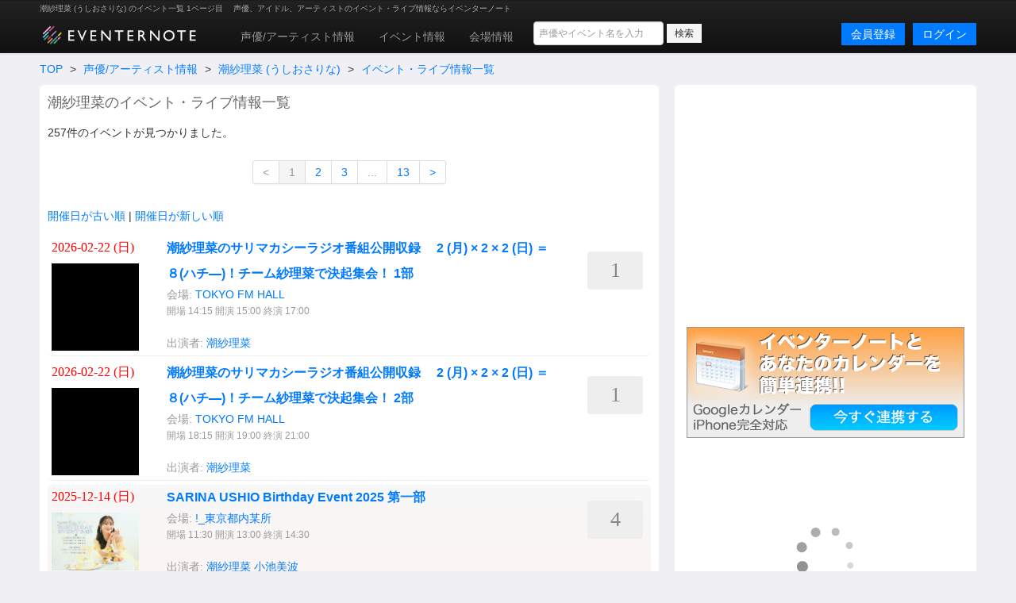

--- FILE ---
content_type: text/html; charset=utf-8
request_url: https://www.eventernote.com/actors/%E6%BD%AE%E7%B4%97%E7%90%86%E8%8F%9C/23796/events
body_size: 7180
content:
<!DOCTYPE html>
<html lang="ja" xmlns:og="http://ogp.me/ns#" xmlns:mixi="http://mixi-platform.com/ns#">
  <head>
    <meta charset="UTF-8">
    <title>潮紗理菜 (うしおさりな) のイベント一覧 1ページ目 Eventernote イベンターノート</title>
    <meta http-equiv="X-UA-Compatible" content="IE=edge">
    <meta name="csrf-param" content="authenticity_token" />
<meta name="csrf-token" content="XgU2CPxGyv2Sf3byFACId58fIH96bQ1AITxlA/i+gBjuKerNcpc7/q7KRU+ftXRtV0YnQWjctrPcibXuJS6BNw==" />
    <meta name="crumb" content="baf5624a95b2123ab5997b8d7aced085b4c7c5a9" id="crumb">
    <meta name="viewport" content="width=1200">
    <link rel="shortcut icon" type="image/vnd.microsoft.ico" href="/favicon.ico" />
    <link rel="shortcut icon" type="image/x-icon" href="/favicon.ico" />
    <link rel="shortcut icon" href="/favicon.ico" type="image/x-icon" />
    <link rel="apple-touch-icon" href="/images/apple-touch-icon.png" />

    <link rel="stylesheet" media="screen" href="/stylesheets/bootstrap.css" />
    <link rel="stylesheet" media="screen" href="/stylesheets/default.css" />
    <script src="https://ajax.googleapis.com/ajax/libs/jquery/1.7.1/jquery.min.js"></script>

    <script src="/javascripts/bootstrap.js"></script>
<script src="/javascripts/eventernote.js"></script>
    <meta name="keywords" content="" />
    <meta name="description" content="" />
    <meta name="user_id" id="user_id" content="0" />
    <meta name="twitter_uid" id="twitter_uid" content="0" />
</head>
<body>
  <div class="navbar navbar-inverse">
  <div class="navbar-inner">
    <div class="container">
      <div class="topic"><h1>潮紗理菜 (うしおさりな) のイベント一覧 1ページ目 </h1><p>声優、アイドル、アーティストのイベント・ライブ情報ならイベンターノート</p></div>
      <a class="logo" href="/"><img src="/images/logo201607_m.png" alt="Eventernote イベンターノート" width="200" height="34"></a>
        <div class="notice-empty"></div>
      <div class="nav-collapse collapse">
        <ul class="nav" style="margin-top:5px;">
          <li><a href="/actors/">声優/アーティスト情報</a></li>
          <li><a href="/events/">イベント情報</a></li>
          <li><a href="/places">会場情報</a></li>
        </ul>
      <div class="search_box">
        <form method="get" action="/events/search">
          <input type="hidden" name="__from" value="header">
          <div class="search_box_wrapper">
            <input name="keyword" type="text" class="vertical_search_box keyword input-medium" placeholder="声優やイベント名を入力" autocomplete="off">
            <input class="btn btn-small" type="submit" value="検索">
            <div class="vertical_search_result"></div>
          </div>
        </form>
      </div>

              <a class="login pull-right btn btn-primary" href="/login">ログイン</a>
              <a style="margin-right:10px;" class="login pull-right btn btn-primary" href="/register">会員登録</a>
      </div><!--/.nav-collapse -->
    </div><!-- /.navbar-inner -->
  </div><!-- /.navbar -->
</div>

<script type="text/javascript">
var vsOptions = {
  keyword_box: ".search_box .vertical_search_box",
  result_box: ".search_box .vertical_search_result"
};
window.vertical_search = new VerticalSearch(vsOptions);

</script>


  
<div class="container">
    <div class="row">
  <div class="span8">
    <ul class="breadcrumb">
      <li><a href="/">TOP</a> <span class="divider">&gt;</span></li>
      <li><a href="/actors/">声優/アーティスト情報</a> <span class="divider">&gt;</span></li>
      <li><a href="/actors/%E6%BD%AE%E7%B4%97%E7%90%86%E8%8F%9C/23796">潮紗理菜 (うしおさりな)</a> <span class="divider">&gt;</span></li>
      <li><a href="/actors/%E6%BD%AE%E7%B4%97%E7%90%86%E8%8F%9C/23796/events">イベント・ライブ情報一覧</a></li>
    </ul>
  </div>
  <div class="span8 page">
    <h2>潮紗理菜のイベント・ライブ情報一覧</h2>
      <p class="t2">257件のイベントが見つかりました。<span class="pager"></span></p>
        <div class="pagination pagination-centered">
<ul>
<li class=disabled><span>&lt;</span></li>
<li class=active><span>1</span></li>
<li><a href="/actors/%E6%BD%AE%E7%B4%97%E7%90%86%E8%8F%9C/23796/events?actor_id=23796&limit=20&page=2">2</a></li>
<li><a href="/actors/%E6%BD%AE%E7%B4%97%E7%90%86%E8%8F%9C/23796/events?actor_id=23796&limit=20&page=3">3</a></li>
<li class=disabled><span>...</span></li>
<li><a href="/actors/%E6%BD%AE%E7%B4%97%E7%90%86%E8%8F%9C/23796/events?actor_id=23796&limit=20&page=13">13</a></li>
<li class=next><a href="/actors/%E6%BD%AE%E7%B4%97%E7%90%86%E8%8F%9C/23796/events?actor_id=23796&limit=20&page=2">&gt;</a></li>
</ul>
</div>

      <p class="t2"><a href="javascript: searchSort('event_date','ASC') ">開催日が古い順</a>&nbsp;|&nbsp;<a href="javascript: searchSort('event_date','DESC')">開催日が新しい順</a></p>
      <div class="gb_event_list clearfix">
  <ul>
      <li class="clearfix ">
      <div class="date">
        <p class="day0">2026-02-22 (<span class="wday0">日</span>)</p>
        <p><img src="https://eventernote.s3.amazonaws.com/images/events/457290_s.jpg" width="110" height="110" alt="潮紗理菜のサリマカシーラジオ番組公開収録　 2 (月) × 2 × 2 (日) ＝ ８(ハチ―)！チーム紗理菜で決起集会！ 1部"></p>
     </div>
      <div class="event">
        <h4><a href="/events/457290">潮紗理菜のサリマカシーラジオ番組公開収録　 2 (月) × 2 × 2 (日) ＝ ８(ハチ―)！チーム紗理菜で決起集会！ 1部</a></h4>
          <div class="place">
            会場: <a href="/places/275">TOKYO FM HALL</a>
          </div>
          <div class="place">
            <span class="s">開場 14:15 開演 15:00 終演 17:00</p>
          </div>
        <div class="actor">
            <ul>
              <li>出演者:</li>
                <li><a href="/actors/%E6%BD%AE%E7%B4%97%E7%90%86%E8%8F%9C/23796">潮紗理菜</a></li>
            </ul>
        </div>
      </div>
      <div class="note_count">
        <p title="参加者数">1</p>
      </div>
      </li>
      <li class="clearfix ">
      <div class="date">
        <p class="day0">2026-02-22 (<span class="wday0">日</span>)</p>
        <p><img src="https://eventernote.s3.amazonaws.com/images/events/457291_s.jpg" width="110" height="110" alt="潮紗理菜のサリマカシーラジオ番組公開収録　 2 (月) × 2 × 2 (日) ＝ ８(ハチ―)！チーム紗理菜で決起集会！ 2部"></p>
     </div>
      <div class="event">
        <h4><a href="/events/457291">潮紗理菜のサリマカシーラジオ番組公開収録　 2 (月) × 2 × 2 (日) ＝ ８(ハチ―)！チーム紗理菜で決起集会！ 2部</a></h4>
          <div class="place">
            会場: <a href="/places/275">TOKYO FM HALL</a>
          </div>
          <div class="place">
            <span class="s">開場 18:15 開演 19:00 終演 21:00</p>
          </div>
        <div class="actor">
            <ul>
              <li>出演者:</li>
                <li><a href="/actors/%E6%BD%AE%E7%B4%97%E7%90%86%E8%8F%9C/23796">潮紗理菜</a></li>
            </ul>
        </div>
      </div>
      <div class="note_count">
        <p title="参加者数">1</p>
      </div>
      </li>
      <li class="clearfix past">
      <div class="date">
        <p class="day0">2025-12-14 (<span class="wday0">日</span>)</p>
        <p><img src="https://eventernote.s3.amazonaws.com/images/events/446776_s.jpg" width="110" height="110" alt="SARINA USHIO Birthday Event 2025 第一部"></p>
     </div>
      <div class="event">
        <h4><a href="/events/446776">SARINA USHIO Birthday Event 2025 第一部</a></h4>
          <div class="place">
            会場: <a href="/places/103">!_東京都内某所</a>
          </div>
          <div class="place">
            <span class="s">開場 11:30 開演 13:00 終演 14:30</p>
          </div>
        <div class="actor">
            <ul>
              <li>出演者:</li>
                <li><a href="/actors/%E6%BD%AE%E7%B4%97%E7%90%86%E8%8F%9C/23796">潮紗理菜</a></li>
                <li><a href="/actors/%E5%B0%8F%E6%B1%A0%E7%BE%8E%E6%B3%A2/16712">小池美波</a></li>
            </ul>
        </div>
      </div>
      <div class="note_count">
        <p title="参加者数">4</p>
      </div>
      </li>
      <li class="clearfix past">
      <div class="date">
        <p class="day0">2025-12-14 (<span class="wday0">日</span>)</p>
        <p><img src="https://eventernote.s3.amazonaws.com/images/events/446777_s.jpg" width="110" height="110" alt="SARINA USHIO Birthday Event 2025 第二部"></p>
     </div>
      <div class="event">
        <h4><a href="/events/446777">SARINA USHIO Birthday Event 2025 第二部</a></h4>
          <div class="place">
            会場: <a href="/places/103">!_東京都内某所</a>
          </div>
          <div class="place">
            <span class="s">開場 15:30 開演 17:00 終演 18:30</p>
          </div>
        <div class="actor">
            <ul>
              <li>出演者:</li>
                <li><a href="/actors/%E6%BD%AE%E7%B4%97%E7%90%86%E8%8F%9C/23796">潮紗理菜</a></li>
                <li><a href="/actors/%E5%B0%8F%E6%B1%A0%E7%BE%8E%E6%B3%A2/16712">小池美波</a></li>
            </ul>
        </div>
      </div>
      <div class="note_count">
        <p title="参加者数">3</p>
      </div>
      </li>
      <li class="clearfix past">
      <div class="date">
        <p class="day0">2025-10-26 (<span class="wday0">日</span>)</p>
        <p><img src="https://eventernote.s3.amazonaws.com/images/events/440149_s.jpg" width="110" height="110" alt="潮紗理菜の『Meet Up サリナ!! vol.2』 2025/10/26＜3部＞"></p>
     </div>
      <div class="event">
        <h4><a href="/events/440149">潮紗理菜の『Meet Up サリナ!! vol.2』 2025/10/26＜3部＞</a></h4>
          <div class="place">
            会場: <a href="/places/9605">SHIBUYA CAST.(渋谷キャスト) スペース</a>
          </div>
          <div class="place">
            <span class="s">開場 10:00 開演 10:30 終演 11:30</p>
          </div>
        <div class="actor">
            <ul>
              <li>出演者:</li>
                <li><a href="/actors/%E6%BD%AE%E7%B4%97%E7%90%86%E8%8F%9C/23796">潮紗理菜</a></li>
            </ul>
        </div>
      </div>
      <div class="note_count">
        <p title="参加者数">1</p>
      </div>
      </li>
      <li class="clearfix past">
      <div class="date">
        <p class="day0">2025-10-26 (<span class="wday0">日</span>)</p>
        <p><img src="https://eventernote.s3.amazonaws.com/images/events/440150_s.jpg" width="110" height="110" alt="潮紗理菜の『Meet Up サリナ!! vol.2』 2025/10/26＜4部＞"></p>
     </div>
      <div class="event">
        <h4><a href="/events/440150">潮紗理菜の『Meet Up サリナ!! vol.2』 2025/10/26＜4部＞</a></h4>
          <div class="place">
            会場: <a href="/places/9605">SHIBUYA CAST.(渋谷キャスト) スペース</a>
          </div>
          <div class="place">
            <span class="s">開場 11:30 開演 12:00 終演 13:00</p>
          </div>
        <div class="actor">
            <ul>
              <li>出演者:</li>
                <li><a href="/actors/%E6%BD%AE%E7%B4%97%E7%90%86%E8%8F%9C/23796">潮紗理菜</a></li>
            </ul>
        </div>
      </div>
      <div class="note_count">
        <p title="参加者数">1</p>
      </div>
      </li>
      <li class="clearfix past">
      <div class="date">
        <p class="day0">2025-10-26 (<span class="wday0">日</span>)</p>
        <p><img src="https://eventernote.s3.amazonaws.com/images/events/440154_s.jpg" width="110" height="110" alt="潮紗理菜の『Meet Up サリナ!! vol.2』 2025/10/26＜8部＞"></p>
     </div>
      <div class="event">
        <h4><a href="/events/440154">潮紗理菜の『Meet Up サリナ!! vol.2』 2025/10/26＜8部＞</a></h4>
          <div class="place">
            会場: <a href="/places/9605">SHIBUYA CAST.(渋谷キャスト) スペース</a>
          </div>
          <div class="place">
            <span class="s">開場 18:30 開演 19:00 終演 20:00</p>
          </div>
        <div class="actor">
            <ul>
              <li>出演者:</li>
                <li><a href="/actors/%E6%BD%AE%E7%B4%97%E7%90%86%E8%8F%9C/23796">潮紗理菜</a></li>
            </ul>
        </div>
      </div>
      <div class="note_count">
        <p title="参加者数">1</p>
      </div>
      </li>
      <li class="clearfix past">
      <div class="date">
        <p class="day0">2025-10-26 (<span class="wday0">日</span>)</p>
        <p><img src="https://eventernote.s3.amazonaws.com/images/events/440152_s.jpg" width="110" height="110" alt="潮紗理菜の『Meet Up サリナ!! vol.2』 2025/10/26＜6部＞"></p>
     </div>
      <div class="event">
        <h4><a href="/events/440152">潮紗理菜の『Meet Up サリナ!! vol.2』 2025/10/26＜6部＞</a></h4>
          <div class="place">
            会場: <a href="/places/9605">SHIBUYA CAST.(渋谷キャスト) スペース</a>
          </div>
          <div class="place">
            <span class="s">開場 15:00 開演 15:30 終演 16:30</p>
          </div>
        <div class="actor">
            <ul>
              <li>出演者:</li>
                <li><a href="/actors/%E6%BD%AE%E7%B4%97%E7%90%86%E8%8F%9C/23796">潮紗理菜</a></li>
            </ul>
        </div>
      </div>
      <div class="note_count">
        <p title="参加者数">1</p>
      </div>
      </li>
      <li class="clearfix past">
      <div class="date">
        <p class="day0">2025-10-26 (<span class="wday0">日</span>)</p>
        <p><img src="https://eventernote.s3.amazonaws.com/images/events/440151_s.jpg" width="110" height="110" alt="潮紗理菜の『Meet Up サリナ!! vol.2』 2025/10/26＜5部＞"></p>
     </div>
      <div class="event">
        <h4><a href="/events/440151">潮紗理菜の『Meet Up サリナ!! vol.2』 2025/10/26＜5部＞</a></h4>
          <div class="place">
            会場: <a href="/places/9605">SHIBUYA CAST.(渋谷キャスト) スペース</a>
          </div>
          <div class="place">
            <span class="s">開場 13:30 開演 14:00 終演 15:00</p>
          </div>
        <div class="actor">
            <ul>
              <li>出演者:</li>
                <li><a href="/actors/%E6%BD%AE%E7%B4%97%E7%90%86%E8%8F%9C/23796">潮紗理菜</a></li>
            </ul>
        </div>
      </div>
      <div class="note_count">
        <p title="参加者数">1</p>
      </div>
      </li>
      <li class="clearfix past">
      <div class="date">
        <p class="day0">2025-10-26 (<span class="wday0">日</span>)</p>
        <p><img src="https://eventernote.s3.amazonaws.com/images/events/440153_s.jpg" width="110" height="110" alt="潮紗理菜の『Meet Up サリナ!! vol.2』 2025/10/26＜7部＞"></p>
     </div>
      <div class="event">
        <h4><a href="/events/440153">潮紗理菜の『Meet Up サリナ!! vol.2』 2025/10/26＜7部＞</a></h4>
          <div class="place">
            会場: <a href="/places/9605">SHIBUYA CAST.(渋谷キャスト) スペース</a>
          </div>
          <div class="place">
            <span class="s">開場 17:00 開演 17:30 終演 18:30</p>
          </div>
        <div class="actor">
            <ul>
              <li>出演者:</li>
                <li><a href="/actors/%E6%BD%AE%E7%B4%97%E7%90%86%E8%8F%9C/23796">潮紗理菜</a></li>
            </ul>
        </div>
      </div>
      <div class="note_count">
        <p title="参加者数">1</p>
      </div>
      </li>
      <li class="clearfix past">
      <div class="date">
        <p class="day6">2025-10-25 (<span class="wday6">土</span>)</p>
        <p><img src="https://eventernote.s3.amazonaws.com/images/events/440147_s.jpg" width="110" height="110" alt="潮紗理菜の『Meet Up サリナ!! vol.2』 2025/10/25＜1部＞"></p>
     </div>
      <div class="event">
        <h4><a href="/events/440147">潮紗理菜の『Meet Up サリナ!! vol.2』 2025/10/25＜1部＞</a></h4>
          <div class="place">
            会場: <a href="/places/9605">SHIBUYA CAST.(渋谷キャスト) スペース</a>
          </div>
          <div class="place">
            <span class="s">開場 17:30 開演 18:00 終演 19:00</p>
          </div>
        <div class="actor">
            <ul>
              <li>出演者:</li>
                <li><a href="/actors/%E6%BD%AE%E7%B4%97%E7%90%86%E8%8F%9C/23796">潮紗理菜</a></li>
            </ul>
        </div>
      </div>
      <div class="note_count">
        <p title="参加者数">1</p>
      </div>
      </li>
      <li class="clearfix past">
      <div class="date">
        <p class="day6">2025-10-25 (<span class="wday6">土</span>)</p>
        <p><img src="https://eventernote.s3.amazonaws.com/images/events/440148_s.jpg" width="110" height="110" alt="潮紗理菜の『Meet Up サリナ!! vol.2』 2025/10/25＜2部＞"></p>
     </div>
      <div class="event">
        <h4><a href="/events/440148">潮紗理菜の『Meet Up サリナ!! vol.2』 2025/10/25＜2部＞</a></h4>
          <div class="place">
            会場: <a href="/places/9605">SHIBUYA CAST.(渋谷キャスト) スペース</a>
          </div>
          <div class="place">
            <span class="s">開場 19:30 開演 20:00 終演 21:00</p>
          </div>
        <div class="actor">
            <ul>
              <li>出演者:</li>
                <li><a href="/actors/%E6%BD%AE%E7%B4%97%E7%90%86%E8%8F%9C/23796">潮紗理菜</a></li>
            </ul>
        </div>
      </div>
      <div class="note_count">
        <p title="参加者数">1</p>
      </div>
      </li>
      <li class="clearfix past">
      <div class="date">
        <p class="day6">2025-10-18 (<span class="wday6">土</span>)</p>
        <p><img src="https://eventernote.s3.amazonaws.com/images/events/449080_s.jpg" width="110" height="110" alt="JA全農 COUNTDOWN JAPAN 公開生放送 10/18"></p>
     </div>
      <div class="event">
        <h4><a href="/events/449080">JA全農 COUNTDOWN JAPAN 公開生放送 10/18</a></h4>
          <div class="place">
            会場: <a href="/places/2891">宮下公園</a>
          </div>
          <div class="place">
            <span class="s">開場 - 開演 13:00 終演 14:00</p>
          </div>
        <div class="actor">
            <ul>
              <li>出演者:</li>
                <li><a href="/actors/%E6%BD%AE%E7%B4%97%E7%90%86%E8%8F%9C/23796">潮紗理菜</a></li>
                <li><a href="/actors/%E9%81%A0%E5%B1%B1%E5%A4%A7%E8%BC%94%28%E3%82%B0%E3%83%A9%E3%83%B3%E3%82%B8%29/29077">遠山大輔(グランジ)</a></li>
                <li><a href="/actors/%E5%B9%B3%E4%BA%95%E5%A4%A7/13802">平井大</a></li>
            </ul>
        </div>
      </div>
      <div class="note_count">
        <p title="参加者数">1</p>
      </div>
      </li>
      <li class="clearfix past">
      <div class="date">
        <p class="day6">2025-10-04 (<span class="wday6">土</span>)</p>
        <p><img src="https://eventernote.s3.amazonaws.com/images/events/444453_s.jpg" width="110" height="110" alt="「HELLO! ARENA DAY」JA全農 COUNTDOWN JAPAN 公開生放送 in TOYOTA ARENA TOKYO"></p>
     </div>
      <div class="event">
        <h4><a href="/events/444453">「HELLO! ARENA DAY」JA全農 COUNTDOWN JAPAN 公開生放送 in TOYOTA ARENA TOKYO</a></h4>
          <div class="place">
            会場: <a href="/places/19197">TOYOTA ARENA TOKYO(トヨタアリーナ東京)</a>
          </div>
          <div class="place">
            <span class="s">開場 - 開演 13:00 終演 13:55</p>
          </div>
        <div class="actor">
            <ul>
              <li>出演者:</li>
                <li><a href="/actors/%E9%81%A0%E5%B1%B1%E5%A4%A7%E8%BC%94%28%E3%82%B0%E3%83%A9%E3%83%B3%E3%82%B8%29/29077">遠山大輔(グランジ)</a></li>
                <li><a href="/actors/%E6%BD%AE%E7%B4%97%E7%90%86%E8%8F%9C/23796">潮紗理菜</a></li>
                <li><a href="/actors/%E6%97%A5%E5%90%91%E5%9D%8246%28%E3%81%91%E3%82%84%E3%81%8D%E5%9D%8246%29/23724">日向坂46(けやき坂46)</a></li>
                <li><a href="/actors/%E9%87%91%E6%9D%91%E7%BE%8E%E7%8E%96/34893">金村美玖</a></li>
                <li><a href="/actors/%E6%B2%B3%E7%94%B0%E9%99%BD%E8%8F%9C/31777">河田陽菜</a></li>
            </ul>
        </div>
      </div>
      <div class="note_count">
        <p title="参加者数">12</p>
      </div>
      </li>
      <li class="clearfix past">
      <div class="date">
        <p class="day5">2025-09-19 (<span class="wday5">金</span>)</p>
        <p><img src="https://eventernote.s3.amazonaws.com/images/events/443649_s.jpg" width="110" height="110" alt="2025/9/19 秋の全国交通安全運動出陣式"></p>
     </div>
      <div class="event">
        <h4><a href="/events/443649">2025/9/19 秋の全国交通安全運動出陣式</a></h4>
          <div class="place">
            会場: <a href="/places/5555">グランツリー武蔵小杉</a>
          </div>
          <div class="place">
            <span class="s">開場 - 開演 14:00 終演 15:00</p>
          </div>
        <div class="actor">
            <ul>
              <li>出演者:</li>
                <li><a href="/actors/%E6%BD%AE%E7%B4%97%E7%90%86%E8%8F%9C/23796">潮紗理菜</a></li>
            </ul>
        </div>
      </div>
      <div class="note_count">
        <p title="参加者数">1</p>
      </div>
      </li>
      <li class="clearfix past">
      <div class="date">
        <p class="day0">2025-09-07 (<span class="wday0">日</span>)</p>
        <p><img src="https://eventernote.s3.amazonaws.com/images/events/436170_s.jpg" width="110" height="110" alt="劇、佐藤満春2025 (2025年9月7日 昼公演)"></p>
     </div>
      <div class="event">
        <h4><a href="/events/436170">劇、佐藤満春2025 (2025年9月7日 昼公演)</a></h4>
          <div class="place">
            会場: <a href="/places/13925">西新宿ナルゲキ</a>
          </div>
          <div class="place">
            <span class="s">開場 13:30 開演 14:00 終演 16:30</p>
          </div>
        <div class="actor">
            <ul>
              <li>出演者:</li>
                <li><a href="/actors/%E4%BD%90%E8%97%A4%E6%BA%80%E6%98%A5/32709">佐藤満春</a></li>
                <li><a href="/actors/%E6%BD%AE%E7%B4%97%E7%90%86%E8%8F%9C/23796">潮紗理菜</a></li>
                <li><a href="/actors/%E9%AC%BC%E9%A0%AD%E7%9C%9F%E4%B9%9F/48165">鬼頭真也</a></li>
                <li><a href="/actors/%E4%B8%AD%E6%9D%91%E5%84%AA%E4%B8%80/13525">中村優一</a></li>
                <li><a href="/actors/%E9%87%8E%E5%B4%8E%E5%BC%81%E5%BD%93/75428">野崎弁当</a></li>
                <li><a href="/actors/%E5%AE%AE%E5%9C%B0%E5%A4%A7%E4%BB%8B/44888">宮地大介</a></li>
                <li><a href="/actors/%E8%BE%BB%E6%9C%AC%E8%80%95%E5%BF%97/11702">辻本耕志</a></li>
                <li><a href="/actors/%E4%B8%AD%E5%B3%B6%E7%99%BE%E4%BE%9D%E5%AD%90%28%E3%83%80%E3%82%A690000%29/86146">中島百依子(ダウ90000)</a></li>
                <li><a href="/actors/%E6%B8%85%E5%AE%AE%E3%83%AC%E3%82%A4/43720">清宮レイ</a></li>
            </ul>
        </div>
      </div>
      <div class="note_count">
        <p title="参加者数">2</p>
      </div>
      </li>
      <li class="clearfix past">
      <div class="date">
        <p class="day0">2025-09-07 (<span class="wday0">日</span>)</p>
        <p><img src="https://eventernote.s3.amazonaws.com/images/events/436171_s.jpg" width="110" height="110" alt="劇、佐藤満春2025 (2025年9月7日 夜公演)"></p>
     </div>
      <div class="event">
        <h4><a href="/events/436171">劇、佐藤満春2025 (2025年9月7日 夜公演)</a></h4>
          <div class="place">
            会場: <a href="/places/13925">西新宿ナルゲキ</a>
          </div>
          <div class="place">
            <span class="s">開場 16:30 開演 17:00 終演 19:30</p>
          </div>
        <div class="actor">
            <ul>
              <li>出演者:</li>
                <li><a href="/actors/%E4%BD%90%E8%97%A4%E6%BA%80%E6%98%A5/32709">佐藤満春</a></li>
                <li><a href="/actors/%E6%BD%AE%E7%B4%97%E7%90%86%E8%8F%9C/23796">潮紗理菜</a></li>
                <li><a href="/actors/%E9%AC%BC%E9%A0%AD%E7%9C%9F%E4%B9%9F/48165">鬼頭真也</a></li>
                <li><a href="/actors/%E4%B8%AD%E6%9D%91%E5%84%AA%E4%B8%80/13525">中村優一</a></li>
                <li><a href="/actors/%E9%87%8E%E5%B4%8E%E5%BC%81%E5%BD%93/75428">野崎弁当</a></li>
                <li><a href="/actors/%E5%AE%AE%E5%9C%B0%E5%A4%A7%E4%BB%8B/44888">宮地大介</a></li>
                <li><a href="/actors/%E8%BE%BB%E6%9C%AC%E8%80%95%E5%BF%97/11702">辻本耕志</a></li>
                <li><a href="/actors/%E4%B8%AD%E5%B3%B6%E7%99%BE%E4%BE%9D%E5%AD%90%28%E3%83%80%E3%82%A690000%29/86146">中島百依子(ダウ90000)</a></li>
                <li><a href="/actors/%E6%B8%85%E5%AE%AE%E3%83%AC%E3%82%A4/43720">清宮レイ</a></li>
            </ul>
        </div>
      </div>
      <div class="note_count">
        <p title="参加者数">0</p>
      </div>
      </li>
      <li class="clearfix past">
      <div class="date">
        <p class="day6">2025-09-06 (<span class="wday6">土</span>)</p>
        <p><img src="https://eventernote.s3.amazonaws.com/images/events/436168_s.jpg" width="110" height="110" alt="劇、佐藤満春2025 (2025年9月6日公演)"></p>
     </div>
      <div class="event">
        <h4><a href="/events/436168">劇、佐藤満春2025 (2025年9月6日公演)</a></h4>
          <div class="place">
            会場: <a href="/places/13925">西新宿ナルゲキ</a>
          </div>
          <div class="place">
            <span class="s">開場 17:30 開演 18:00 終演 20:30</p>
          </div>
        <div class="actor">
            <ul>
              <li>出演者:</li>
                <li><a href="/actors/%E4%BD%90%E8%97%A4%E6%BA%80%E6%98%A5/32709">佐藤満春</a></li>
                <li><a href="/actors/%E6%BD%AE%E7%B4%97%E7%90%86%E8%8F%9C/23796">潮紗理菜</a></li>
                <li><a href="/actors/%E9%AC%BC%E9%A0%AD%E7%9C%9F%E4%B9%9F/48165">鬼頭真也</a></li>
                <li><a href="/actors/%E4%B8%AD%E6%9D%91%E5%84%AA%E4%B8%80/13525">中村優一</a></li>
                <li><a href="/actors/%E9%87%8E%E5%B4%8E%E5%BC%81%E5%BD%93/75428">野崎弁当</a></li>
                <li><a href="/actors/%E5%AE%AE%E5%9C%B0%E5%A4%A7%E4%BB%8B/44888">宮地大介</a></li>
                <li><a href="/actors/%E8%BE%BB%E6%9C%AC%E8%80%95%E5%BF%97/11702">辻本耕志</a></li>
                <li><a href="/actors/%E4%B8%AD%E5%B3%B6%E7%99%BE%E4%BE%9D%E5%AD%90%28%E3%83%80%E3%82%A690000%29/86146">中島百依子(ダウ90000)</a></li>
                <li><a href="/actors/%E6%B8%85%E5%AE%AE%E3%83%AC%E3%82%A4/43720">清宮レイ</a></li>
            </ul>
        </div>
      </div>
      <div class="note_count">
        <p title="参加者数">1</p>
      </div>
      </li>
      <li class="clearfix past">
      <div class="date">
        <p class="day5">2025-09-05 (<span class="wday5">金</span>)</p>
        <p><img src="https://eventernote.s3.amazonaws.com/images/events/436166_s.jpg" width="110" height="110" alt="劇、佐藤満春2025 (2025年9月5日公演)"></p>
     </div>
      <div class="event">
        <h4><a href="/events/436166">劇、佐藤満春2025 (2025年9月5日公演)</a></h4>
          <div class="place">
            会場: <a href="/places/13925">西新宿ナルゲキ</a>
          </div>
          <div class="place">
            <span class="s">開場 19:00 開演 19:30 終演 21:00</p>
          </div>
        <div class="actor">
            <ul>
              <li>出演者:</li>
                <li><a href="/actors/%E4%BD%90%E8%97%A4%E6%BA%80%E6%98%A5/32709">佐藤満春</a></li>
                <li><a href="/actors/%E6%BD%AE%E7%B4%97%E7%90%86%E8%8F%9C/23796">潮紗理菜</a></li>
                <li><a href="/actors/%E9%AC%BC%E9%A0%AD%E7%9C%9F%E4%B9%9F/48165">鬼頭真也</a></li>
                <li><a href="/actors/%E4%B8%AD%E6%9D%91%E5%84%AA%E4%B8%80/13525">中村優一</a></li>
                <li><a href="/actors/%E9%87%8E%E5%B4%8E%E5%BC%81%E5%BD%93/75428">野崎弁当</a></li>
                <li><a href="/actors/%E5%AE%AE%E5%9C%B0%E5%A4%A7%E4%BB%8B/44888">宮地大介</a></li>
                <li><a href="/actors/%E8%BE%BB%E6%9C%AC%E8%80%95%E5%BF%97/11702">辻本耕志</a></li>
                <li><a href="/actors/%E6%B8%85%E5%AE%AE%E3%83%AC%E3%82%A4/43720">清宮レイ</a></li>
            </ul>
        </div>
      </div>
      <div class="note_count">
        <p title="参加者数">1</p>
      </div>
      </li>
      <li class="clearfix past">
      <div class="date">
        <p class="day5">2025-08-29 (<span class="wday5">金</span>)</p>
        <p><img src="https://eventernote.s3.amazonaws.com/images/events/433570_s.jpg" width="110" height="110" alt="没入アトラクション「選ぶ軌跡 オービットC.C.」2025/8/29"></p>
     </div>
      <div class="event">
        <h4><a href="/events/433570">没入アトラクション「選ぶ軌跡 オービットC.C.」2025/8/29</a></h4>
          <div class="place">
            会場: <a href="/places/13193">SMALL WORLDS Miniature Museum(旧 スモールワールズTOKYO)</a>
          </div>
          <div class="place">
            <span class="s">開場 19:00 開演 19:30 終演 21:45</p>
          </div>
        <div class="actor">
            <ul>
              <li>出演者:</li>
                <li><a href="/actors/%E6%A6%8E%E5%8E%9F%E4%BC%8A%E7%9F%A5%E8%89%AF/45349">榎原伊知良</a></li>
                <li><a href="/actors/%E7%A8%8B%E5%B6%8B%E3%81%97%E3%81%A5%E3%83%9E/2522">程嶋しづマ</a></li>
                <li><a href="/actors/%E5%A4%A7%E4%B8%AD%E5%B0%8F/52113">大中小</a></li>
                <li><a href="/actors/%E5%B0%8F%E8%8F%85%E6%80%9C%E8%A1%A3/20642">小菅怜衣</a></li>
                <li><a href="/actors/%E6%9D%91%E4%B8%8A%E3%83%A8%E3%82%A6/85712">村上ヨウ</a></li>
                <li><a href="/actors/%E5%90%89%E7%94%B0%E6%8B%93%E4%B9%9F/72379">吉田拓也</a></li>
                <li><a href="/actors/%E6%A2%85%E5%B1%B1%E6%81%8B%E5%92%8C/78986">梅山恋和</a></li>
                <li><a href="/actors/%E6%BD%AE%E7%B4%97%E7%90%86%E8%8F%9C/23796">潮紗理菜</a></li>
            </ul>
        </div>
      </div>
      <div class="note_count">
        <p title="参加者数">0</p>
      </div>
      </li>
  </ul>
</div>

        <div class="pagination pagination-centered">
<ul>
<li class=disabled><span>&lt;</span></li>
<li class=active><span>1</span></li>
<li><a href="/actors/%E6%BD%AE%E7%B4%97%E7%90%86%E8%8F%9C/23796/events?actor_id=23796&limit=20&page=2">2</a></li>
<li><a href="/actors/%E6%BD%AE%E7%B4%97%E7%90%86%E8%8F%9C/23796/events?actor_id=23796&limit=20&page=3">3</a></li>
<li class=disabled><span>...</span></li>
<li><a href="/actors/%E6%BD%AE%E7%B4%97%E7%90%86%E8%8F%9C/23796/events?actor_id=23796&limit=20&page=13">13</a></li>
<li class=next><a href="/actors/%E6%BD%AE%E7%B4%97%E7%90%86%E8%8F%9C/23796/events?actor_id=23796&limit=20&page=2">&gt;</a></li>
</ul>
</div>

    <div class="gb_ad_amazon">
<iframe src="https://rcm-jp.amazon.co.jp/e/cm?t=eventernote-22&o=9&p=48&l=st1&mode=music-jp&search=%E6%BD%AE%E7%B4%97%E7%90%86%E8%8F%9C&nou=1&fc1=000000&lt1=_blank&lc1=3366FF&bg1=FFFFFF&f=ifr" marginwidth="0" marginheight="0" width="728" height="90" border="0" frameborder="0" style="border:none;" scrolling="no"></iframe>

</div>


  </div>
  <div class="span4 page">
    <div class="gb_ad_lrec">
<script async src="//pagead2.googlesyndication.com/pagead/js/adsbygoogle.js"></script>
<!-- eventernote_pc_side2 -->
<ins class="adsbygoogle"
     style="display:inline-block;width:336px;height:280px"
     data-ad-client="ca-pub-2176175807491125"
     data-ad-slot="2890047035"></ins>
<script>
(adsbygoogle = window.adsbygoogle || []).push({});
</script>

</div>


    <div class="gb_ad_lrec">
  <a href="/users/ical"><img src="/images/banners/side_calendar.png" width="350" height="140" alt="イベンターノートとあなたのカレンダーを今すぐ連携"></a>
</div>
<div class="gb_ad_lrec">
  <!-- Rakuten Widget FROM HERE --><script type="text/javascript">rakuten_design="slide";rakuten_affiliateId="14687747.49999005.14687748.92a1d4d0";rakuten_items="ctsmatch";rakuten_genreId=0;rakuten_size="336x280";rakuten_target="_blank";rakuten_theme="gray";rakuten_border="off";rakuten_auto_mode="on";rakuten_genre_title="off";rakuten_recommend="on";</script><script type="text/javascript" src="https://xml.affiliate.rakuten.co.jp/widget/js/rakuten_widget.js"></script><!-- Rakuten Widget TO HERE -->
</div>


  </div>

  </div>
</div>
<script>
var search_query = {};



function searchSort(sort, order)
{
  search_query.sort = sort;
  search_query.order = order;
  search();
}

function search()
{
  var query = [];
  for ( var i in search_query ) {
    query.push(i + "=" + encodeURIComponent(search_query[i]));
  }
  window.location.href= "/actors/%E6%BD%AE%E7%B4%97%E7%90%86%E8%8F%9C/23796/events?"+query.join("&");
}

</script>

</div>
<div class="gb_ad_footer">
<script async src="//pagead2.googlesyndication.com/pagead/js/adsbygoogle.js"></script>
<!-- eventernote_pc_footer -->
<ins class="adsbygoogle"
     style="display:inline-block;width:970px;height:90px"
     data-ad-client="ca-pub-2176175807491125"
     data-ad-slot="7320246635"></ins>
<script>
(adsbygoogle = window.adsbygoogle || []).push({});
</script>
</div>

<div class="footer">
<div class="container">
<div class="row">
  <div class="span3">
    <ul class="unstyled">
      <h4>イベンターノート</h4>
      <li><a href="/">イベンターノートについて</a></li>
      <li><a href="/pages/company">運営者情報</a></li>
      <li><a href="/pages/termsofservice">利用規約</a></li>
      <li><a href="/pages/privacy">プライバシーポリシー</a></li>
      <li><a href="/pages/tokutei">特定商取引法について</a></li>
    </ul>
  </div>
  <div class="span3">
    <ul class="unstyled">
      <h4>声優/アーティスト</h3>
      <li><a href="/actors/">声優/アーティストを探す</a></li>
      <li><a href="/actors/ranking">人気の声優/アーティストランキング</a></li>
      <li><a href="/actors/水樹奈々/28">水樹奈々のイベント</a></li>
      <li><a href="/actors/田村ゆかり/3">田村ゆかり</a></li>
      <li><a href="/actors/内田真礼/2706">内田真礼のイベント</a></li>
      <li><a href="/actors/水瀬いのり/2890">水瀬いのりのイベント</a></li>
      <li><a href="/actors/三森すずこ/2634">三森すずこのイベント</a></li>
      <li><a href="/actors/アイドルマスターシンデレラガールズ/6306">アイドルマスターシンデレラガールズのイベント</a></li>
    </ul>
  </div>
  <div class="span3">
    <ul class="unstyled">
      <h4>イベント・ライブ情報</h4>
      <li><a href="/events/">イベント情報を探す</a></li>
      <li><a href="/events/search?year=2026&month=1&day=27">本日開催のイベント一覧</a></li>
      <li><a href="/places/">イベント会場を探す</a></li>
      <li><a href="/pages/award2012/result">イベンターアワード2012</a></li>
      <li><a href="/pages/award2013/result">イベンターアワード2013</a></li>
      <li><a href="/pages/award2014/result">イベンターアワード2014</a></li>
      <li><a href="/pages/award2015/result">イベンターアワード2015</a></li>
      <li><a href="/pages/award2016/result">イベンターアワード2016</a></li>
      <li><a href="/pages/award2017/r">イベンターアワード2017</a></li>
      <li><a href="/pages/award2018/r">イベンターアワード2018</a></li>
      <li><a href="/pages/award2019/r">イベンターアワード2019</a></li>
    </ul>
  </div>
  <div class="span3">
    <ul class="unstyled">
      <h4>サポート</h4>
      <li><a href="/pages/contact">お問い合わせ</a></li>
      <li><a href="https://twitter.com/eventernote" target="_blank">Twitter @eventernote</a></li>
    </ul>
  </div>
</div>
  <footer>
  <address>&copy; 2026 Eventernote &hearts;</address>
  </footer>
</div>
</div>
<script type="text/javascript">

  var _gaq = _gaq || [];
  _gaq.push(['_setAccount', 'UA-2031813-15']);
  _gaq.push(['_trackPageview']);

  (function() {
    var ga = document.createElement('script'); ga.type = 'text/javascript'; ga.async = true;
    ga.src = ('https:' == document.location.protocol ? 'https://ssl' : 'http://www') + '.google-analytics.com/ga.js';
    var s = document.getElementsByTagName('script')[0]; s.parentNode.insertBefore(ga, s);
  })();

</script>
<!-- Google tag (gtag.js) -->
<script async src="https://www.googletagmanager.com/gtag/js?id=G-SYD27J76EB"></script>
<script>
  window.dataLayer = window.dataLayer || [];
  function gtag(){dataLayer.push(arguments);}
  gtag('js', new Date());

  gtag('config', 'G-SYD27J76EB');
</script>

</body>
</html>


--- FILE ---
content_type: text/html; charset=utf-8
request_url: https://www.google.com/recaptcha/api2/aframe
body_size: 266
content:
<!DOCTYPE HTML><html><head><meta http-equiv="content-type" content="text/html; charset=UTF-8"></head><body><script nonce="hr2b7a_smtU0aM6_zX4IfA">/** Anti-fraud and anti-abuse applications only. See google.com/recaptcha */ try{var clients={'sodar':'https://pagead2.googlesyndication.com/pagead/sodar?'};window.addEventListener("message",function(a){try{if(a.source===window.parent){var b=JSON.parse(a.data);var c=clients[b['id']];if(c){var d=document.createElement('img');d.src=c+b['params']+'&rc='+(localStorage.getItem("rc::a")?sessionStorage.getItem("rc::b"):"");window.document.body.appendChild(d);sessionStorage.setItem("rc::e",parseInt(sessionStorage.getItem("rc::e")||0)+1);localStorage.setItem("rc::h",'1769468105328');}}}catch(b){}});window.parent.postMessage("_grecaptcha_ready", "*");}catch(b){}</script></body></html>

--- FILE ---
content_type: application/javascript
request_url: https://www.eventernote.com/javascripts/eventernote.js
body_size: 10459
content:
/* eventernote.js */

var Eventernote = function()
{
  var url = {
    places_search : '/api/places/search',
    actors_add_favorite    :'/api/actors/add_favorite',
    actors_remove_favorite :'/api/actors/remove_favorite',
    notes_add: '/api/notes/add',
    notes_remove: '/api/notes/remove',
    users_add_follow: '/api/users/add_follow',
    users_remove_follow: '/api/users/remove_follow',
    users_update_profile_image: '/api/users/update_profile_image',
    users_update_cover_image: '/api/users/update_cover_image',
    actors_search: '/api/actors/search',
    tweet: '/api/tweet',
    vertical_search: '/api/vertical/search',
    events_history: '/api/events/history'
  };
  var crumb = $("#crumb").attr("content");

  return {
    redirectToLogin: function()
    {
      if ( $("#user_id").attr("content") == 0 ) {
        window.location.href = '/login';
        return false;
      }
      return true;
    },
    redirectToTwitter: function()
    {
      if ( $("#twitter_uid").attr("content") == 0 ) {
        window.location.href = '/auth/twitter/redirect?redirect_path='+encodeURIComponent(window.location.href);
        return false;
      }
      return true;
    },
    getAPI: function(url, params, success, failure)
    {
      params.crumb =  crumb;
      $.getJSON(url, params, function(data, status){
        if ( data.code == 200 ) {
          success(data, params);
        } else {
          failure(data, params);
        }
      });
    },
    postAPI: function(url, params, success, failure)
    {
      params.crumb = crumb;
      $.post(url, params, function(data, status){
        if ( data.code == 200 ) {
          success(data, params);
        } else
          failure(data, params);
        }
      );
    },
    searchActors: function(params, success, failure)
    {
      this.getAPI(url.actors_search, params, success, failure);
    },
    searchPlaces: function(params, success, failure)
    {
      this.getAPI(url.places_search, params, success, failure);
    },
    addFavoriteActors: function(actor_id, success, failure)
    {
      this.redirectToLogin();
      this.getAPI(url.actors_add_favorite, {actor_id: actor_id}, success, failure);
    },
    removeFavoriteActors: function(actor_id, success, failure)
    {
      this.redirectToLogin();
      this.getAPI(url.actors_remove_favorite, {actor_id: actor_id}, success, failure);
    },
    addNote: function(event_id, success, failure)
    {
      this.redirectToLogin();
      this.getAPI(url.notes_add, {event_id: event_id}, success, failure);
    },
    removeNote: function(note_id, success, failure)
    {
      this.redirectToLogin();
      this.getAPI(url.notes_remove, {note_id: note_id}, success, failure);
    },
    addUsersFollow: function(user_id, success, failure)
    {
      this.redirectToLogin();
      this.getAPI(url.users_add_follow, {user_id: user_id}, success, failure);
    },
    removeUsersFollow: function(user_id, success, failure)
    {
      this.redirectToLogin();
      this.getAPI(url.users_remove_follow, {user_id: user_id}, success, failure);
    },
    updateProfileImage: function(params, success, failure)
    {
      this.redirectToLogin();
      this.postAPI(url.users_update_profile_image, params, success, failure);
    },
    updateCoverImage: function(params, success, failure)
    {
      this.redirectToLogin();
      this.postAPI(url.users_update_cover_image, params, success, failure);
    },
    tweet: function(params, success, failure)
    {
      this.redirectToLogin();
      if ( this.redirectToTwitter() ) {
        this.getAPI(url.tweet, params, success, failure);
      }
    },
    verticalSearch: function(params, success, failure)
    {
      this.getAPI(url.vertical_search, params, success, failure);
    },
    eventsHistory: function(params, success, failure)
    {
      this.getAPI(url.events_history, params, success, failure);
    }
 };
}();


function SlideMenu()
{
  this.initialize.apply(this, arguments);
}

SlideMenu.prototype.initialize = function(){
  this.status = 0;
  this.support3d = ('WebKitCSSMatrix' in window && 'm11' in new WebKitCSSMatrix());
};
SlideMenu.prototype.open = function()
  {
      var self = this;
      if ( this.status == 1 ) return;
      /*
      $("body").on("touchmove", function(e){
        e.preventDefault();
      });
      */
      $("#container").on("click", function(e){
        self.close();
        e.preventDefault();
        e.stopPropagation();
      });

      var top = document.documentElement.scrollTop || document.body.scrollTop;
      $(".gb_slidemenu").css("top", top-1+"px");
      if ( this.support3d ) {
          var move = {
          'display':'block',
          'left':'0px',
          '-webkit-transform':'translate3d(-200px,0,0)',
          '-webkit-transition':'-webkit-transform 300ms cubic-bezier(0,0,0.25,1)'
          };
          var move2 = {
          '-webkit-transform':'translate3d(200px,0,0)',
          '-webkit-transition':'-webkit-transform 300ms cubic-bezier(0,0,0.25,1)'
          };
          $(".gb_slidemenu").css(move);
          $("body").css(move2);
      } else {
          var move = {left: "-200px"};
          var move2 = {left: "200px"};
          $(".gb_slidemenu").show().animate(move);
          $("body").css("position","absolute").animate(move2, 300);
      }
      this.status = 1;
};
SlideMenu.prototype.close = function()
  {
      if ( this.status == 0 ) return;
      //$("body").off("touchmove");
      $("#container").off("click");

      if ( this.support3d ) {
          var move = {
          'display':'none',
          'left':'0px',
          '-webkit-transform':'translate3d(-200px,0,0)',
          '-webkit-transition':'-webkit-transform 300ms cubic-bezier(0,0,0.25,1)'
          };
          var move2 = {
          'position':'static',
          '-webkit-transform':'translate3d(0px,0,0)',
          '-webkit-transition':'-webkit-transform 300ms cubic-bezier(0,0,0.25,1)'
          };
          //$(".gb_slidemenu").css(move);
          $("body").css(move2);
      } else {
          var move = {left: "-200px"};
          var move2 = {left: "0px"};
          $(".gb_slidemenu").animate(move, 300);
          $("body").css("position","static").animate(move2, 300);
      }
      this.status = 0;
};


function openMenu()
{
  if ( window.slidemenu.status == 0 ) {
    window.slidemenu.open();
  } else {
    window.slidemenu.close();
  }
}

/* vertical search */
function VerticalSearch()
{
  this.initialize.apply(this, arguments);
}

VerticalSearch.prototype.initialize = function(options){
  this.keyword = "";
  this.keyword_box = options.keyword_box != undefined ? options.keyword_box : ".vertical_search_box";
  this.result_box  = options.result_box != undefined ? options.result_box : ".vertical_search_result";
  this.searching = false;
  //this.setup();
  this.observeBox();
}

VerticalSearch.prototype.observeBox = function() {
  var _this = this;
  var timer = null;
  var input_box = $(this.keyword_box);
  var prev_val = $(input_box).val();

  $(input_box).on("focus", function() {
    window.clearInterval(timer);
    timer = window.setInterval(function() {
      var new_val = $(input_box).val();
      if ( new_val == '' ) _this.clearResultBox();
      if ( prev_val != new_val ) {
        _this.search();
      }
      prev_val = new_val;
    }, 20);
  });
  $(input_box).on("blur", function() {
    //window.clearInterval(timer);
  });
};

VerticalSearch.prototype.setup = function() {
  var _this = this;
  /*
  $(this.keyword_box).on("keyup", function(e) {
    _this.search();
  });
  $(this.keyword_box).on("change", function(e) {
    _this.search();
  });
  $(this.keyword_box).on("focusin", function(e) {
    _this.search();
  });
  */
}

VerticalSearch.prototype.clearResultBox = function(e) {
  $(this.result_box).empty();
  $(this.result_box).hide();
}

VerticalSearch.prototype.search = function(e){
  var _this = this;
  var keyword = $(_this.keyword_box).val();
  if (!keyword) {
    return _this.clearResultBox();
  }
  //if (_this.searching) return;
  _this.searching = true;
  _this.clearResultBox();
  var params = {};
  params.keyword = keyword;
  var success = function(data) {
    if (data.results[0]) {
      var html = $('<div></div>');

      $(this.result_box).show();
      if (data.results[0].actors) {
        var ul = document.createElement("ul");
        $(ul).append("<li class=bold>声優/アーティスト</li>");
        $(data.results[0].actors).each(function(i, item){
          var li = document.createElement("li");
          var a  = document.createElement("a");
          var actor_id = item.id;
          $(a).append(item.name).attr("href", "/actors/"+actor_id);
          $(li).append(a);
          $(ul).append(li);
        });
        $(html).append(ul);
      }
      if (data.results[0].events) {
        var ul = document.createElement("ul");
        $(ul).append("<li class=bold>イベント</li>");
        $(data.results[0].events).each(function(i, item){
          var li   = document.createElement("li");
          var a    = document.createElement("a");
          var span = document.createElement("span");
          var event_id   = item.id;
          var event_name = item.event_name;
          var event_date = item.event_date;

          $(a).attr("href", "/events/"+event_id);
          $(li).append(a);
          $(a).append(span);
          $(span).html(item.event_date);
          if (event_name.length > 50) {
            event_name = event_name.substring(0,50);
            event_name += "...";
          }
          $(a).append(event_name);
          $(ul).append(li);
        });
        $(html).append(ul);
      }
      if (data.results[0].places) {
        var ul = document.createElement("ul");
        $(ul).append("<li class=bold>場所</li>");
        $(data.results[0].places).each(function(i, item){
          var li = document.createElement("li");
          var a  = document.createElement("a");
          $(a).html(item.place_name).attr("href", "/places/"+item.id);
          $(li).append(a);
          $(ul).append(li);
        });
        $(html).append(ul);
      }
      $(_this.result_box).html(html);
      $(_this.result_box).show();
    }
    _this.searching = false;
  };
  var failure = function() {
  };
  Eventernote.verticalSearch(params, success, failure);
}

$(function(){
  //window.slidemenu = new SlideMenu();
  //window.vertical_search = new VerticalSearch();
});

